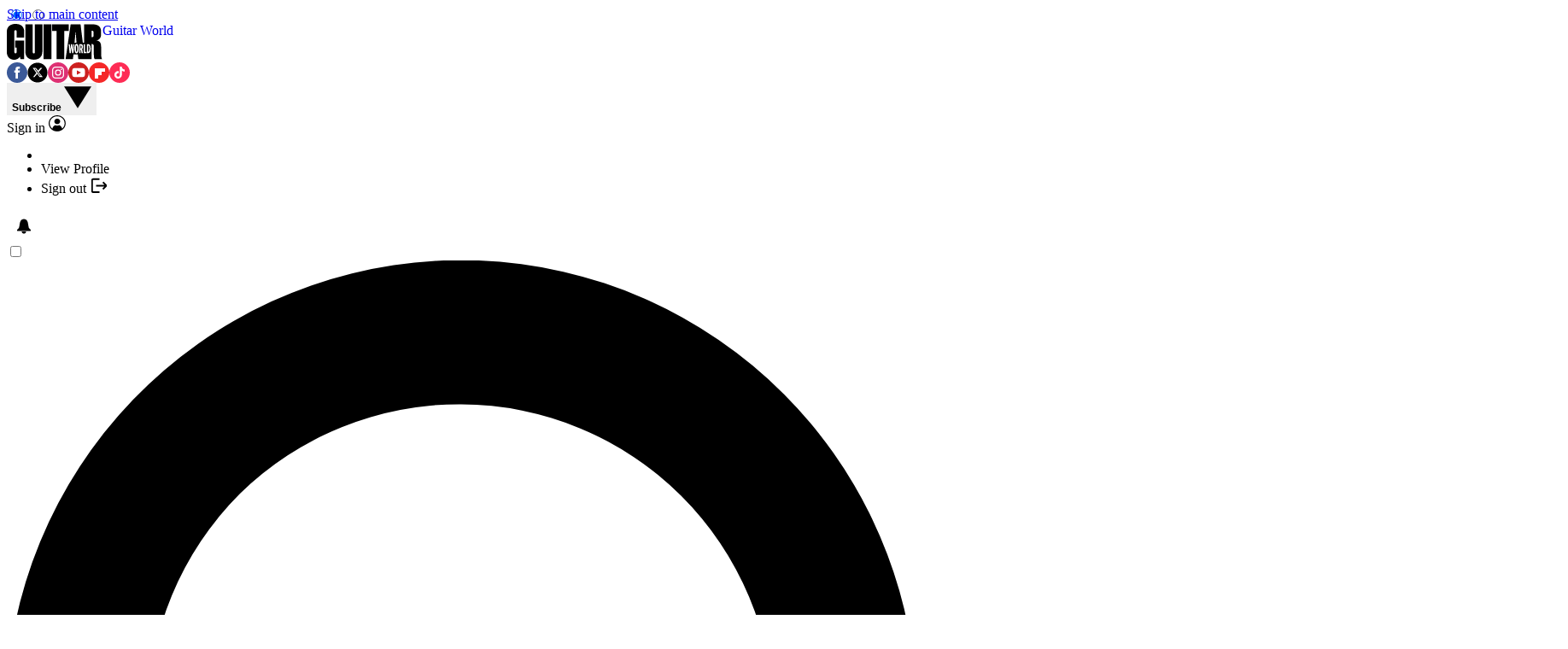

--- FILE ---
content_type: image/svg+xml
request_url: https://www.guitarworld.com/media/img/GW_logo.svg
body_size: 382
content:
<svg xmlns="http://www.w3.org/2000/svg" width="112" height="42"><path d="M10.092 0C4.194 0-.085 3.377.002 9.07v23.86C.001 38.147 3.02 42 8.715 42c2.465 0 5.302-1.365 6.546-3.484h.114l.574 2.725h4.379V19.52H9.684v8.115h1.84v4.608c0 1.147-.171 2.213-1.432 2.213-1.212 0-1.279-1.124-1.365-2.213V9.56c0-1.194.153-2.213 1.365-2.213 1.26 0 1.432 1.067 1.432 2.213v6.53h8.805V9.07c0-5.666-3.553-9.07-10.237-9.07zM32.848 31.94c0 1.626-.087 2.626-1.331 2.626s-1.275-1.162-1.275-2.626V.48H21.68v31.84c0 6.037 3.476 9.594 9.996 9.594 6.083 0 9.995-3.557 9.995-9.595V.478h-8.822V31.94zM43.076.479h9.203v40.763h-9.203zM72.599.479H53.062v7.694h5.144V41.24h9.121V8.173H72.6zM81.667 25.236c-.375 0-.6.287-.773 2.576v2.227c.173 2.288.398 2.575.773 2.575s.602-.287.773-2.575v-2.227c-.171-2.289-.398-2.576-.773-2.576z"/><path d="M110.397 34.635v-7.701c0-4.643-1.57-7.17-5.665-7.628 3.672-.203 5.665-3.682 5.58-6.585V8.815c.085-7.232-5.829-8.423-10.74-8.336h-9.18V22.11h-1.405L86.302.48H74.718L68.815 41.24h8.525l.741-5.46h5.045l.57 5.46h15.546V23.545c2.71 0 2.622 1.678 2.622 4.527v8.189c0 2.808.373 3.834.977 4.98h8.654c-.656-1.505-1.098-2.651-1.098-6.606zm-32.439-.421h-1.477l-.787-6.526-.812 6.526h-1.426l-1.102-10.577h1.39l.574 6.209h.026l.862-6.21h1.375l.714 6.21h.024l.639-6.21h1.162l-1.162 10.578zM80.54 8.66l1.031 13.45h-2.29l1.259-13.45zm1.127 25.76c-1.207 0-2.375-1.321-2.375-5.495 0-4.175 1.168-5.496 2.375-5.496 1.208 0 2.377 1.321 2.377 5.496 0 4.174-1.169 5.496-2.377 5.496zm5.861-.207l-.763-4.113h-.473v4.113h-1.627V23.637h1.912c1.55 0 2.576.773 2.576 3 0 .892-.138 2.254-.863 2.759l.876 4.818h-1.638zm5.644-.003h-3.22V23.72h1.625v8.942h1.595v1.548zm2.316.003h-1.676V23.637h1.414c2.033 0 2.988 2.08 2.988 5.289 0 3.29-.904 5.288-2.726 5.288zm6.103-20.61c0 1.305-.9 1.987-1.776 1.987h-.632V7.993h.632c.997 0 1.776.682 1.776 1.987v3.624z"/><path d="M95.179 25.271v7.395c.823-.01 1.508-.553 1.508-3.756 0-3.187-.685-3.629-1.508-3.639zM86.8 25.269h-.508v3.374h.584c.6-.173.738-.887.738-1.644 0-1.144-.263-1.558-.813-1.73z"/></svg>